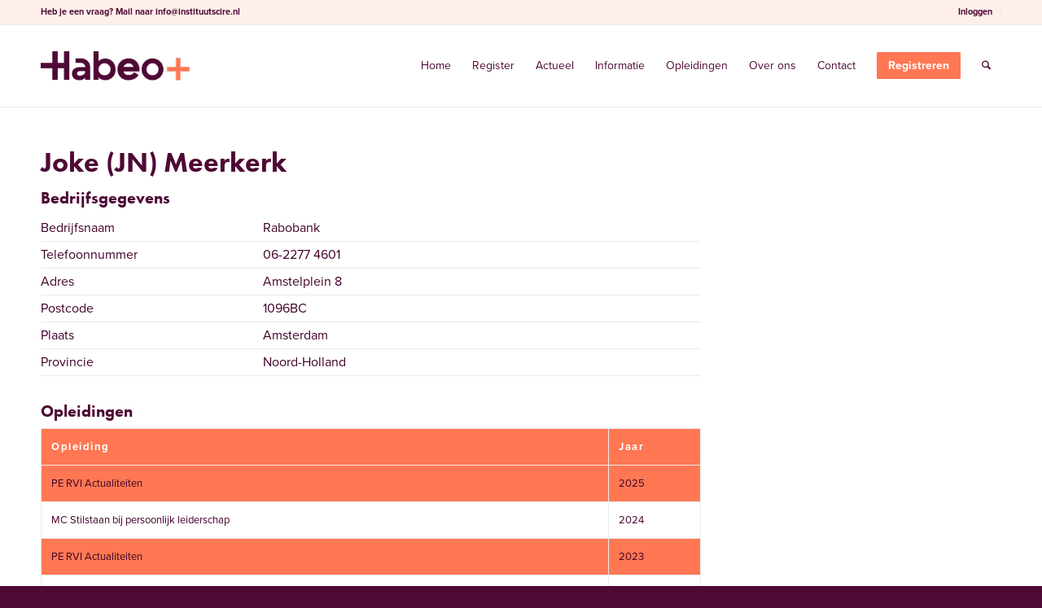

--- FILE ---
content_type: text/html; charset=UTF-8
request_url: https://rviregister.nl/register/joke_meerkerk/
body_size: 13143
content:
<!DOCTYPE html><html lang="nl-NL" class="html_stretched responsive av-preloader-disabled  html_header_top html_logo_left html_main_nav_header html_menu_right html_custom html_header_sticky html_header_shrinking html_header_topbar_active html_mobile_menu_phone html_header_searchicon html_content_align_center html_header_unstick_top_disabled html_header_stretch_disabled html_elegant-blog html_modern-blog html_av-overlay-side html_av-overlay-side-classic html_av-submenu-noclone av-cookies-no-cookie-consent av-no-preview av-default-lightbox html_text_menu_active av-mobile-menu-switch-default"><head><meta charset="UTF-8" /><meta name="robots" content="noindex, follow" /> <!-- mobile setting --><meta name="viewport" content="width=device-width, initial-scale=1"> <!-- Scripts/CSS and wp_head hook --><title>Joke Meerkerk &#8211; Welkom bij het RVI-register</title><meta name='robots' content='max-image-preview:large' /><style>img:is([sizes="auto" i], [sizes^="auto," i]) { contain-intrinsic-size: 3000px 1500px }</style><!-- Google Tag Manager for WordPress by gtm4wp.com --> <script data-cfasync="false" data-pagespeed-no-defer>var gtm4wp_datalayer_name = "dataLayer";
	var dataLayer = dataLayer || [];</script> <!-- End Google Tag Manager for WordPress by gtm4wp.com --><link rel='dns-prefetch' href='//use.fontawesome.com' /><link href='https://fonts.gstatic.com' crossorigin='anonymous' rel='preconnect' /><link href='https://ajax.googleapis.com' rel='preconnect' /><link href='https://fonts.googleapis.com' rel='preconnect' /><link rel="alternate" type="application/rss+xml" title="Welkom bij het RVI-register &raquo; feed" href="https://rviregister.nl/feed/" /><link rel="alternate" type="application/rss+xml" title="Welkom bij het RVI-register &raquo; reacties feed" href="https://rviregister.nl/comments/feed/" /><link rel="alternate" type="application/rss+xml" title="Welkom bij het RVI-register &raquo; berichten door Joke Meerkerk feed" href="https://rviregister.nl/register/joke_meerkerk/feed/" /><link rel='stylesheet' id='avia-grid-css' href='https://rviregister.nl/wp-content/cache/autoptimize/css/autoptimize_single_c923986f264dfaa53264fe9f68f83beb.css' type='text/css' media='all' /><link rel='stylesheet' id='avia-base-css' href='https://rviregister.nl/wp-content/cache/autoptimize/css/autoptimize_single_84324b063f3ddeedd64b466ef427dd66.css' type='text/css' media='all' /><link rel='stylesheet' id='avia-layout-css' href='https://rviregister.nl/wp-content/cache/autoptimize/css/autoptimize_single_9859090fb82c1952b0bfc1551fbed800.css' type='text/css' media='all' /><link rel='stylesheet' id='avia-module-slideshow-css' href='https://rviregister.nl/wp-content/cache/autoptimize/css/autoptimize_single_1550270bc4b280b733dc705d223f895e.css' type='text/css' media='all' /><link rel='stylesheet' id='avia-module-postslider-css' href='https://rviregister.nl/wp-content/cache/autoptimize/css/autoptimize_single_e2099bfcea47971bb4c7f9d3b9565a5d.css' type='text/css' media='all' /><link rel='stylesheet' id='avia-module-audioplayer-css' href='https://rviregister.nl/wp-content/cache/autoptimize/css/autoptimize_single_033acd0d6e0b5e2a913b66de50a96cbf.css' type='text/css' media='all' /><link rel='stylesheet' id='avia-module-blog-css' href='https://rviregister.nl/wp-content/cache/autoptimize/css/autoptimize_single_7728cf84642e4e7a6a35801ffd80fc86.css' type='text/css' media='all' /><link rel='stylesheet' id='avia-module-button-css' href='https://rviregister.nl/wp-content/cache/autoptimize/css/autoptimize_single_ed736577f2fded81dfdb97d9a18ed401.css' type='text/css' media='all' /><link rel='stylesheet' id='avia-module-buttonrow-css' href='https://rviregister.nl/wp-content/cache/autoptimize/css/autoptimize_single_4eed102095e23d4e6d345081846064b3.css' type='text/css' media='all' /><link rel='stylesheet' id='avia-module-button-fullwidth-css' href='https://rviregister.nl/wp-content/cache/autoptimize/css/autoptimize_single_79637ba10c42e031cf783e948f959f7f.css' type='text/css' media='all' /><link rel='stylesheet' id='avia-module-catalogue-css' href='https://rviregister.nl/wp-content/cache/autoptimize/css/autoptimize_single_76307b39f4976719167440011c0edfdb.css' type='text/css' media='all' /><link rel='stylesheet' id='avia-module-comments-css' href='https://rviregister.nl/wp-content/cache/autoptimize/css/autoptimize_single_5bbf3ee9aaed957bec384aa668f1c0b5.css' type='text/css' media='all' /><link rel='stylesheet' id='avia-module-contact-css' href='https://rviregister.nl/wp-content/cache/autoptimize/css/autoptimize_single_a9f40e3b207f53ed167783f87e6f7088.css' type='text/css' media='all' /><link rel='stylesheet' id='avia-module-slideshow-contentpartner-css' href='https://rviregister.nl/wp-content/cache/autoptimize/css/autoptimize_single_2cf3aea4cab15ad98dcfce859470c189.css' type='text/css' media='all' /><link rel='stylesheet' id='avia-module-countdown-css' href='https://rviregister.nl/wp-content/cache/autoptimize/css/autoptimize_single_0bf8d0ce5416dbc3c57339ab2953a790.css' type='text/css' media='all' /><link rel='stylesheet' id='avia-module-dynamic-field-css' href='https://rviregister.nl/wp-content/cache/autoptimize/css/autoptimize_single_5cddc258478e9794566587bed71d8f73.css' type='text/css' media='all' /><link rel='stylesheet' id='avia-module-gallery-css' href='https://rviregister.nl/wp-content/cache/autoptimize/css/autoptimize_single_ae86174880f35f672f188cb78e4dc5bb.css' type='text/css' media='all' /><link rel='stylesheet' id='avia-module-gallery-hor-css' href='https://rviregister.nl/wp-content/cache/autoptimize/css/autoptimize_single_eb9a19c1a418ccf21355fb6191f802fb.css' type='text/css' media='all' /><link rel='stylesheet' id='avia-module-maps-css' href='https://rviregister.nl/wp-content/cache/autoptimize/css/autoptimize_single_f75ffd0986745561f1623bba185a6f53.css' type='text/css' media='all' /><link rel='stylesheet' id='avia-module-gridrow-css' href='https://rviregister.nl/wp-content/cache/autoptimize/css/autoptimize_single_1e01017296f42c31721612d90e74ae7b.css' type='text/css' media='all' /><link rel='stylesheet' id='avia-module-heading-css' href='https://rviregister.nl/wp-content/cache/autoptimize/css/autoptimize_single_dd4f3732261a802523f21ad98528b87c.css' type='text/css' media='all' /><link rel='stylesheet' id='avia-module-rotator-css' href='https://rviregister.nl/wp-content/cache/autoptimize/css/autoptimize_single_9c84210f49b8385742de8d7d25424ac5.css' type='text/css' media='all' /><link rel='stylesheet' id='avia-module-hr-css' href='https://rviregister.nl/wp-content/cache/autoptimize/css/autoptimize_single_fb207c527718b44b4ddc0afa9569a47f.css' type='text/css' media='all' /><link rel='stylesheet' id='avia-module-icon-css' href='https://rviregister.nl/wp-content/cache/autoptimize/css/autoptimize_single_59d2f3dc7c9f3b987918f6432bf4d1b2.css' type='text/css' media='all' /><link rel='stylesheet' id='avia-module-icon-circles-css' href='https://rviregister.nl/wp-content/cache/autoptimize/css/autoptimize_single_2b02d01b811abe43c783e6698ea43c96.css' type='text/css' media='all' /><link rel='stylesheet' id='avia-module-iconbox-css' href='https://rviregister.nl/wp-content/cache/autoptimize/css/autoptimize_single_49c44748fa955b02a00310ee14501513.css' type='text/css' media='all' /><link rel='stylesheet' id='avia-module-icongrid-css' href='https://rviregister.nl/wp-content/cache/autoptimize/css/autoptimize_single_e5b250e30a037b12129c8119bcafc490.css' type='text/css' media='all' /><link rel='stylesheet' id='avia-module-iconlist-css' href='https://rviregister.nl/wp-content/cache/autoptimize/css/autoptimize_single_1f411f02e1e72dce05b46ee8e78585d3.css' type='text/css' media='all' /><link rel='stylesheet' id='avia-module-image-css' href='https://rviregister.nl/wp-content/cache/autoptimize/css/autoptimize_single_0f8067588d3b455c40342236d81fb7ca.css' type='text/css' media='all' /><link rel='stylesheet' id='avia-module-image-diff-css' href='https://rviregister.nl/wp-content/cache/autoptimize/css/autoptimize_single_5d234117a84514837763c9a8145d0a6b.css' type='text/css' media='all' /><link rel='stylesheet' id='avia-module-hotspot-css' href='https://rviregister.nl/wp-content/cache/autoptimize/css/autoptimize_single_d9cfe6c30ef8065a570d70490c925668.css' type='text/css' media='all' /><link rel='stylesheet' id='avia-module-sc-lottie-animation-css' href='https://rviregister.nl/wp-content/cache/autoptimize/css/autoptimize_single_96072d373b2a94f692956ef73d6c3e68.css' type='text/css' media='all' /><link rel='stylesheet' id='avia-module-magazine-css' href='https://rviregister.nl/wp-content/cache/autoptimize/css/autoptimize_single_7a6913eadbf168908286d6168d47bb1d.css' type='text/css' media='all' /><link rel='stylesheet' id='avia-module-masonry-css' href='https://rviregister.nl/wp-content/cache/autoptimize/css/autoptimize_single_1a204781902260bd76b3f17af1dd29f0.css' type='text/css' media='all' /><link rel='stylesheet' id='avia-siteloader-css' href='https://rviregister.nl/wp-content/cache/autoptimize/css/autoptimize_single_2d6a61ca28a90c05968f32670397d449.css' type='text/css' media='all' /><link rel='stylesheet' id='avia-module-menu-css' href='https://rviregister.nl/wp-content/cache/autoptimize/css/autoptimize_single_f6762ff7e7c8b5d0ee30dac21d001709.css' type='text/css' media='all' /><link rel='stylesheet' id='avia-module-notification-css' href='https://rviregister.nl/wp-content/cache/autoptimize/css/autoptimize_single_54927b2887cfc87cd2c6451d7042441d.css' type='text/css' media='all' /><link rel='stylesheet' id='avia-module-numbers-css' href='https://rviregister.nl/wp-content/cache/autoptimize/css/autoptimize_single_4ad4926491c373bf8ea53809016d6ced.css' type='text/css' media='all' /><link rel='stylesheet' id='avia-module-portfolio-css' href='https://rviregister.nl/wp-content/cache/autoptimize/css/autoptimize_single_05eb907a1c36012a0b88d36a54e40b9e.css' type='text/css' media='all' /><link rel='stylesheet' id='avia-module-post-metadata-css' href='https://rviregister.nl/wp-content/cache/autoptimize/css/autoptimize_single_b5928a524e34135d81d395d2830cdf16.css' type='text/css' media='all' /><link rel='stylesheet' id='avia-module-progress-bar-css' href='https://rviregister.nl/wp-content/cache/autoptimize/css/autoptimize_single_99cd9e96dc9c990a7f2471a8ee2247bc.css' type='text/css' media='all' /><link rel='stylesheet' id='avia-module-promobox-css' href='https://rviregister.nl/wp-content/cache/autoptimize/css/autoptimize_single_6f78594beea65e98252b422acb83234b.css' type='text/css' media='all' /><link rel='stylesheet' id='avia-sc-search-css' href='https://rviregister.nl/wp-content/cache/autoptimize/css/autoptimize_single_289bd335fec4af01991b03d9575cac8f.css' type='text/css' media='all' /><link rel='stylesheet' id='avia-module-slideshow-accordion-css' href='https://rviregister.nl/wp-content/cache/autoptimize/css/autoptimize_single_aa302ceb48c87b48ba96a9e5daee5a36.css' type='text/css' media='all' /><link rel='stylesheet' id='avia-module-slideshow-feature-image-css' href='https://rviregister.nl/wp-content/cache/autoptimize/css/autoptimize_single_e4dcc415ea1ba0135fe9d59c9d30dd40.css' type='text/css' media='all' /><link rel='stylesheet' id='avia-module-slideshow-fullsize-css' href='https://rviregister.nl/wp-content/cache/autoptimize/css/autoptimize_single_e86ae087305d22072d5680fda3603297.css' type='text/css' media='all' /><link rel='stylesheet' id='avia-module-slideshow-fullscreen-css' href='https://rviregister.nl/wp-content/cache/autoptimize/css/autoptimize_single_7b360c756bcb04ee36bf6fb26ee63879.css' type='text/css' media='all' /><link rel='stylesheet' id='avia-module-social-css' href='https://rviregister.nl/wp-content/cache/autoptimize/css/autoptimize_single_f3b377ca61f3bed8f753fc5d2cc7cb2a.css' type='text/css' media='all' /><link rel='stylesheet' id='avia-module-tabsection-css' href='https://rviregister.nl/wp-content/cache/autoptimize/css/autoptimize_single_f509c05dd4fe2dd1b15c6cb58759aad6.css' type='text/css' media='all' /><link rel='stylesheet' id='avia-module-table-css' href='https://rviregister.nl/wp-content/cache/autoptimize/css/autoptimize_single_f96b84036700e9e4d13a83c603fb9c2a.css' type='text/css' media='all' /><link rel='stylesheet' id='avia-module-tabs-css' href='https://rviregister.nl/wp-content/cache/autoptimize/css/autoptimize_single_325f8fe186bc1921a8eb85235049a55c.css' type='text/css' media='all' /><link rel='stylesheet' id='avia-module-team-css' href='https://rviregister.nl/wp-content/cache/autoptimize/css/autoptimize_single_24fca79a58daa3665d68b8ae7fa4f6c4.css' type='text/css' media='all' /><link rel='stylesheet' id='avia-module-testimonials-css' href='https://rviregister.nl/wp-content/cache/autoptimize/css/autoptimize_single_40cab32836652f1f59eb1544e038774a.css' type='text/css' media='all' /><link rel='stylesheet' id='avia-module-timeline-css' href='https://rviregister.nl/wp-content/cache/autoptimize/css/autoptimize_single_32e81f734004dae62a8e2302c750e3df.css' type='text/css' media='all' /><link rel='stylesheet' id='avia-module-toggles-css' href='https://rviregister.nl/wp-content/cache/autoptimize/css/autoptimize_single_60f474c88995d73274e9b03475058369.css' type='text/css' media='all' /><link rel='stylesheet' id='avia-module-video-css' href='https://rviregister.nl/wp-content/cache/autoptimize/css/autoptimize_single_4029f35be23eb9b06ae9d80d9281e374.css' type='text/css' media='all' /><link rel='stylesheet' id='wp-block-library-css' href='https://rviregister.nl/wp-includes/css/dist/block-library/style.min.css' type='text/css' media='all' /><link rel='stylesheet' id='enfold-custom-block-css-css' href='https://rviregister.nl/wp-content/cache/autoptimize/css/autoptimize_single_2d5f5adcaeff3a4b0acc2c88744a7f23.css' type='text/css' media='all' /><style id='global-styles-inline-css' type='text/css'>:root{--wp--preset--aspect-ratio--square: 1;--wp--preset--aspect-ratio--4-3: 4/3;--wp--preset--aspect-ratio--3-4: 3/4;--wp--preset--aspect-ratio--3-2: 3/2;--wp--preset--aspect-ratio--2-3: 2/3;--wp--preset--aspect-ratio--16-9: 16/9;--wp--preset--aspect-ratio--9-16: 9/16;--wp--preset--color--black: #000000;--wp--preset--color--cyan-bluish-gray: #abb8c3;--wp--preset--color--white: #ffffff;--wp--preset--color--pale-pink: #f78da7;--wp--preset--color--vivid-red: #cf2e2e;--wp--preset--color--luminous-vivid-orange: #ff6900;--wp--preset--color--luminous-vivid-amber: #fcb900;--wp--preset--color--light-green-cyan: #7bdcb5;--wp--preset--color--vivid-green-cyan: #00d084;--wp--preset--color--pale-cyan-blue: #8ed1fc;--wp--preset--color--vivid-cyan-blue: #0693e3;--wp--preset--color--vivid-purple: #9b51e0;--wp--preset--color--metallic-red: #b02b2c;--wp--preset--color--maximum-yellow-red: #edae44;--wp--preset--color--yellow-sun: #eeee22;--wp--preset--color--palm-leaf: #83a846;--wp--preset--color--aero: #7bb0e7;--wp--preset--color--old-lavender: #745f7e;--wp--preset--color--steel-teal: #5f8789;--wp--preset--color--raspberry-pink: #d65799;--wp--preset--color--medium-turquoise: #4ecac2;--wp--preset--gradient--vivid-cyan-blue-to-vivid-purple: linear-gradient(135deg,rgba(6,147,227,1) 0%,rgb(155,81,224) 100%);--wp--preset--gradient--light-green-cyan-to-vivid-green-cyan: linear-gradient(135deg,rgb(122,220,180) 0%,rgb(0,208,130) 100%);--wp--preset--gradient--luminous-vivid-amber-to-luminous-vivid-orange: linear-gradient(135deg,rgba(252,185,0,1) 0%,rgba(255,105,0,1) 100%);--wp--preset--gradient--luminous-vivid-orange-to-vivid-red: linear-gradient(135deg,rgba(255,105,0,1) 0%,rgb(207,46,46) 100%);--wp--preset--gradient--very-light-gray-to-cyan-bluish-gray: linear-gradient(135deg,rgb(238,238,238) 0%,rgb(169,184,195) 100%);--wp--preset--gradient--cool-to-warm-spectrum: linear-gradient(135deg,rgb(74,234,220) 0%,rgb(151,120,209) 20%,rgb(207,42,186) 40%,rgb(238,44,130) 60%,rgb(251,105,98) 80%,rgb(254,248,76) 100%);--wp--preset--gradient--blush-light-purple: linear-gradient(135deg,rgb(255,206,236) 0%,rgb(152,150,240) 100%);--wp--preset--gradient--blush-bordeaux: linear-gradient(135deg,rgb(254,205,165) 0%,rgb(254,45,45) 50%,rgb(107,0,62) 100%);--wp--preset--gradient--luminous-dusk: linear-gradient(135deg,rgb(255,203,112) 0%,rgb(199,81,192) 50%,rgb(65,88,208) 100%);--wp--preset--gradient--pale-ocean: linear-gradient(135deg,rgb(255,245,203) 0%,rgb(182,227,212) 50%,rgb(51,167,181) 100%);--wp--preset--gradient--electric-grass: linear-gradient(135deg,rgb(202,248,128) 0%,rgb(113,206,126) 100%);--wp--preset--gradient--midnight: linear-gradient(135deg,rgb(2,3,129) 0%,rgb(40,116,252) 100%);--wp--preset--font-size--small: 1rem;--wp--preset--font-size--medium: 1.125rem;--wp--preset--font-size--large: 1.75rem;--wp--preset--font-size--x-large: clamp(1.75rem, 3vw, 2.25rem);--wp--preset--spacing--20: 0.44rem;--wp--preset--spacing--30: 0.67rem;--wp--preset--spacing--40: 1rem;--wp--preset--spacing--50: 1.5rem;--wp--preset--spacing--60: 2.25rem;--wp--preset--spacing--70: 3.38rem;--wp--preset--spacing--80: 5.06rem;--wp--preset--shadow--natural: 6px 6px 9px rgba(0, 0, 0, 0.2);--wp--preset--shadow--deep: 12px 12px 50px rgba(0, 0, 0, 0.4);--wp--preset--shadow--sharp: 6px 6px 0px rgba(0, 0, 0, 0.2);--wp--preset--shadow--outlined: 6px 6px 0px -3px rgba(255, 255, 255, 1), 6px 6px rgba(0, 0, 0, 1);--wp--preset--shadow--crisp: 6px 6px 0px rgba(0, 0, 0, 1);}:root { --wp--style--global--content-size: 800px;--wp--style--global--wide-size: 1130px; }:where(body) { margin: 0; }.wp-site-blocks > .alignleft { float: left; margin-right: 2em; }.wp-site-blocks > .alignright { float: right; margin-left: 2em; }.wp-site-blocks > .aligncenter { justify-content: center; margin-left: auto; margin-right: auto; }:where(.is-layout-flex){gap: 0.5em;}:where(.is-layout-grid){gap: 0.5em;}.is-layout-flow > .alignleft{float: left;margin-inline-start: 0;margin-inline-end: 2em;}.is-layout-flow > .alignright{float: right;margin-inline-start: 2em;margin-inline-end: 0;}.is-layout-flow > .aligncenter{margin-left: auto !important;margin-right: auto !important;}.is-layout-constrained > .alignleft{float: left;margin-inline-start: 0;margin-inline-end: 2em;}.is-layout-constrained > .alignright{float: right;margin-inline-start: 2em;margin-inline-end: 0;}.is-layout-constrained > .aligncenter{margin-left: auto !important;margin-right: auto !important;}.is-layout-constrained > :where(:not(.alignleft):not(.alignright):not(.alignfull)){max-width: var(--wp--style--global--content-size);margin-left: auto !important;margin-right: auto !important;}.is-layout-constrained > .alignwide{max-width: var(--wp--style--global--wide-size);}body .is-layout-flex{display: flex;}.is-layout-flex{flex-wrap: wrap;align-items: center;}.is-layout-flex > :is(*, div){margin: 0;}body .is-layout-grid{display: grid;}.is-layout-grid > :is(*, div){margin: 0;}body{padding-top: 0px;padding-right: 0px;padding-bottom: 0px;padding-left: 0px;}a:where(:not(.wp-element-button)){text-decoration: underline;}:root :where(.wp-element-button, .wp-block-button__link){background-color: #32373c;border-width: 0;color: #fff;font-family: inherit;font-size: inherit;line-height: inherit;padding: calc(0.667em + 2px) calc(1.333em + 2px);text-decoration: none;}.has-black-color{color: var(--wp--preset--color--black) !important;}.has-cyan-bluish-gray-color{color: var(--wp--preset--color--cyan-bluish-gray) !important;}.has-white-color{color: var(--wp--preset--color--white) !important;}.has-pale-pink-color{color: var(--wp--preset--color--pale-pink) !important;}.has-vivid-red-color{color: var(--wp--preset--color--vivid-red) !important;}.has-luminous-vivid-orange-color{color: var(--wp--preset--color--luminous-vivid-orange) !important;}.has-luminous-vivid-amber-color{color: var(--wp--preset--color--luminous-vivid-amber) !important;}.has-light-green-cyan-color{color: var(--wp--preset--color--light-green-cyan) !important;}.has-vivid-green-cyan-color{color: var(--wp--preset--color--vivid-green-cyan) !important;}.has-pale-cyan-blue-color{color: var(--wp--preset--color--pale-cyan-blue) !important;}.has-vivid-cyan-blue-color{color: var(--wp--preset--color--vivid-cyan-blue) !important;}.has-vivid-purple-color{color: var(--wp--preset--color--vivid-purple) !important;}.has-metallic-red-color{color: var(--wp--preset--color--metallic-red) !important;}.has-maximum-yellow-red-color{color: var(--wp--preset--color--maximum-yellow-red) !important;}.has-yellow-sun-color{color: var(--wp--preset--color--yellow-sun) !important;}.has-palm-leaf-color{color: var(--wp--preset--color--palm-leaf) !important;}.has-aero-color{color: var(--wp--preset--color--aero) !important;}.has-old-lavender-color{color: var(--wp--preset--color--old-lavender) !important;}.has-steel-teal-color{color: var(--wp--preset--color--steel-teal) !important;}.has-raspberry-pink-color{color: var(--wp--preset--color--raspberry-pink) !important;}.has-medium-turquoise-color{color: var(--wp--preset--color--medium-turquoise) !important;}.has-black-background-color{background-color: var(--wp--preset--color--black) !important;}.has-cyan-bluish-gray-background-color{background-color: var(--wp--preset--color--cyan-bluish-gray) !important;}.has-white-background-color{background-color: var(--wp--preset--color--white) !important;}.has-pale-pink-background-color{background-color: var(--wp--preset--color--pale-pink) !important;}.has-vivid-red-background-color{background-color: var(--wp--preset--color--vivid-red) !important;}.has-luminous-vivid-orange-background-color{background-color: var(--wp--preset--color--luminous-vivid-orange) !important;}.has-luminous-vivid-amber-background-color{background-color: var(--wp--preset--color--luminous-vivid-amber) !important;}.has-light-green-cyan-background-color{background-color: var(--wp--preset--color--light-green-cyan) !important;}.has-vivid-green-cyan-background-color{background-color: var(--wp--preset--color--vivid-green-cyan) !important;}.has-pale-cyan-blue-background-color{background-color: var(--wp--preset--color--pale-cyan-blue) !important;}.has-vivid-cyan-blue-background-color{background-color: var(--wp--preset--color--vivid-cyan-blue) !important;}.has-vivid-purple-background-color{background-color: var(--wp--preset--color--vivid-purple) !important;}.has-metallic-red-background-color{background-color: var(--wp--preset--color--metallic-red) !important;}.has-maximum-yellow-red-background-color{background-color: var(--wp--preset--color--maximum-yellow-red) !important;}.has-yellow-sun-background-color{background-color: var(--wp--preset--color--yellow-sun) !important;}.has-palm-leaf-background-color{background-color: var(--wp--preset--color--palm-leaf) !important;}.has-aero-background-color{background-color: var(--wp--preset--color--aero) !important;}.has-old-lavender-background-color{background-color: var(--wp--preset--color--old-lavender) !important;}.has-steel-teal-background-color{background-color: var(--wp--preset--color--steel-teal) !important;}.has-raspberry-pink-background-color{background-color: var(--wp--preset--color--raspberry-pink) !important;}.has-medium-turquoise-background-color{background-color: var(--wp--preset--color--medium-turquoise) !important;}.has-black-border-color{border-color: var(--wp--preset--color--black) !important;}.has-cyan-bluish-gray-border-color{border-color: var(--wp--preset--color--cyan-bluish-gray) !important;}.has-white-border-color{border-color: var(--wp--preset--color--white) !important;}.has-pale-pink-border-color{border-color: var(--wp--preset--color--pale-pink) !important;}.has-vivid-red-border-color{border-color: var(--wp--preset--color--vivid-red) !important;}.has-luminous-vivid-orange-border-color{border-color: var(--wp--preset--color--luminous-vivid-orange) !important;}.has-luminous-vivid-amber-border-color{border-color: var(--wp--preset--color--luminous-vivid-amber) !important;}.has-light-green-cyan-border-color{border-color: var(--wp--preset--color--light-green-cyan) !important;}.has-vivid-green-cyan-border-color{border-color: var(--wp--preset--color--vivid-green-cyan) !important;}.has-pale-cyan-blue-border-color{border-color: var(--wp--preset--color--pale-cyan-blue) !important;}.has-vivid-cyan-blue-border-color{border-color: var(--wp--preset--color--vivid-cyan-blue) !important;}.has-vivid-purple-border-color{border-color: var(--wp--preset--color--vivid-purple) !important;}.has-metallic-red-border-color{border-color: var(--wp--preset--color--metallic-red) !important;}.has-maximum-yellow-red-border-color{border-color: var(--wp--preset--color--maximum-yellow-red) !important;}.has-yellow-sun-border-color{border-color: var(--wp--preset--color--yellow-sun) !important;}.has-palm-leaf-border-color{border-color: var(--wp--preset--color--palm-leaf) !important;}.has-aero-border-color{border-color: var(--wp--preset--color--aero) !important;}.has-old-lavender-border-color{border-color: var(--wp--preset--color--old-lavender) !important;}.has-steel-teal-border-color{border-color: var(--wp--preset--color--steel-teal) !important;}.has-raspberry-pink-border-color{border-color: var(--wp--preset--color--raspberry-pink) !important;}.has-medium-turquoise-border-color{border-color: var(--wp--preset--color--medium-turquoise) !important;}.has-vivid-cyan-blue-to-vivid-purple-gradient-background{background: var(--wp--preset--gradient--vivid-cyan-blue-to-vivid-purple) !important;}.has-light-green-cyan-to-vivid-green-cyan-gradient-background{background: var(--wp--preset--gradient--light-green-cyan-to-vivid-green-cyan) !important;}.has-luminous-vivid-amber-to-luminous-vivid-orange-gradient-background{background: var(--wp--preset--gradient--luminous-vivid-amber-to-luminous-vivid-orange) !important;}.has-luminous-vivid-orange-to-vivid-red-gradient-background{background: var(--wp--preset--gradient--luminous-vivid-orange-to-vivid-red) !important;}.has-very-light-gray-to-cyan-bluish-gray-gradient-background{background: var(--wp--preset--gradient--very-light-gray-to-cyan-bluish-gray) !important;}.has-cool-to-warm-spectrum-gradient-background{background: var(--wp--preset--gradient--cool-to-warm-spectrum) !important;}.has-blush-light-purple-gradient-background{background: var(--wp--preset--gradient--blush-light-purple) !important;}.has-blush-bordeaux-gradient-background{background: var(--wp--preset--gradient--blush-bordeaux) !important;}.has-luminous-dusk-gradient-background{background: var(--wp--preset--gradient--luminous-dusk) !important;}.has-pale-ocean-gradient-background{background: var(--wp--preset--gradient--pale-ocean) !important;}.has-electric-grass-gradient-background{background: var(--wp--preset--gradient--electric-grass) !important;}.has-midnight-gradient-background{background: var(--wp--preset--gradient--midnight) !important;}.has-small-font-size{font-size: var(--wp--preset--font-size--small) !important;}.has-medium-font-size{font-size: var(--wp--preset--font-size--medium) !important;}.has-large-font-size{font-size: var(--wp--preset--font-size--large) !important;}.has-x-large-font-size{font-size: var(--wp--preset--font-size--x-large) !important;}
:where(.wp-block-post-template.is-layout-flex){gap: 1.25em;}:where(.wp-block-post-template.is-layout-grid){gap: 1.25em;}
:where(.wp-block-columns.is-layout-flex){gap: 2em;}:where(.wp-block-columns.is-layout-grid){gap: 2em;}
:root :where(.wp-block-pullquote){font-size: 1.5em;line-height: 1.6;}</style><link rel='stylesheet' id='avia-scs-css' href='https://rviregister.nl/wp-content/cache/autoptimize/css/autoptimize_single_0b8524c2316eed758ac28814c99caaa8.css' type='text/css' media='all' /><link rel='stylesheet' id='avia-fold-unfold-css' href='https://rviregister.nl/wp-content/cache/autoptimize/css/autoptimize_single_8d5e91a519eb626b9afc723d155fc111.css' type='text/css' media='all' /><link rel='stylesheet' id='avia-popup-css-css' href='https://rviregister.nl/wp-content/themes/enfold/js/aviapopup/magnific-popup.min.css' type='text/css' media='screen' /><link rel='stylesheet' id='avia-lightbox-css' href='https://rviregister.nl/wp-content/cache/autoptimize/css/autoptimize_single_64f3681107a2810a452747210c7df21a.css' type='text/css' media='screen' /><link rel='stylesheet' id='avia-widget-css-css' href='https://rviregister.nl/wp-content/cache/autoptimize/css/autoptimize_single_f5c3cb513289b0349974df92b6a7bd7a.css' type='text/css' media='screen' /><link rel='stylesheet' id='avia-dynamic-css' href='https://rviregister.nl/wp-content/uploads/dynamic_avia/scire_thema.css' type='text/css' media='all' /><link rel='stylesheet' id='avia-custom-css' href='https://rviregister.nl/wp-content/themes/enfold/css/custom.css' type='text/css' media='all' /><link rel='stylesheet' id='avia-style-css' href='https://rviregister.nl/wp-content/cache/autoptimize/css/autoptimize_single_1300b74a4b4a4ed86bcbc141f4dfbcb6.css' type='text/css' media='all' /> <script type="text/javascript" src="https://rviregister.nl/wp-includes/js/jquery/jquery.min.js" id="jquery-core-js"></script> <script defer type="text/javascript" src="https://rviregister.nl/wp-includes/js/jquery/jquery-migrate.min.js" id="jquery-migrate-js"></script> <script defer type="text/javascript" src="https://use.fontawesome.com/b3ce255b05.js" id="jku-fontawesome-js"></script> <script defer type="text/javascript" src="https://rviregister.nl/wp-content/cache/autoptimize/js/autoptimize_single_f029233c990d3745eb57f2d25ff0d166.js" id="jku-plugins-js"></script> <script defer type="text/javascript" src="https://rviregister.nl/wp-content/cache/autoptimize/js/autoptimize_single_8b8fb05276dda174f5d981628c185935.js" id="jku-website-js"></script> <script defer type="text/javascript" src="https://rviregister.nl/wp-content/cache/autoptimize/js/autoptimize_single_48c98636806b89ba52f64992fd80bf07.js" id="jku-posts-script-js"></script> <script defer type="text/javascript" src="https://rviregister.nl/wp-content/cache/autoptimize/js/autoptimize_single_871d160e01f26892da9b167c259dd48a.js" id="avia-js-js"></script> <script defer type="text/javascript" src="https://rviregister.nl/wp-content/cache/autoptimize/js/autoptimize_single_e96846193549df893ebe4d182543230a.js" id="avia-compat-js"></script> <link rel="https://api.w.org/" href="https://rviregister.nl/wp-json/" /><link rel="alternate" title="JSON" type="application/json" href="https://rviregister.nl/wp-json/wp/v2/users/611" /><link rel="EditURI" type="application/rsd+xml" title="RSD" href="https://rviregister.nl/xmlrpc.php?rsd" /><meta name="generator" content="WordPress 6.8.3" /> <!-- Google Tag Manager for WordPress by gtm4wp.com --> <!-- GTM Container placement set to automatic --> <script data-cfasync="false" data-pagespeed-no-defer type="text/javascript">var dataLayer_content = {"pagePostType":false,"pagePostType2":"author-","pagePostAuthor":"Joke Meerkerk"};
	dataLayer.push( dataLayer_content );</script> <script data-cfasync="false" data-pagespeed-no-defer type="text/javascript">(function(w,d,s,l,i){w[l]=w[l]||[];w[l].push({'gtm.start':
new Date().getTime(),event:'gtm.js'});var f=d.getElementsByTagName(s)[0],
j=d.createElement(s),dl=l!='dataLayer'?'&l='+l:'';j.async=true;j.src=
'//www.googletagmanager.com/gtm.js?id='+i+dl;f.parentNode.insertBefore(j,f);
})(window,document,'script','dataLayer','GTM-M6QRPKG');</script> <!-- End Google Tag Manager for WordPress by gtm4wp.com --><link rel="icon" href="https://rviregister.nl/wp-content/uploads/2025/10/Habeo_favicon.png" type="image/png"> <!--[if lt IE 9]><script src="https://rviregister.nl/wp-content/themes/enfold/js/html5shiv.js"></script><![endif]--><link rel="profile" href="https://gmpg.org/xfn/11" /><link rel="alternate" type="application/rss+xml" title="Welkom bij het RVI-register RSS2 Feed" href="https://rviregister.nl/feed/" /><link rel="pingback" href="https://rviregister.nl/xmlrpc.php" /><style type='text/css' media='screen'>#top #header_main > .container, #top #header_main > .container .main_menu  .av-main-nav > li > a, #top #header_main #menu-item-shop .cart_dropdown_link{ height:100px; line-height: 100px; }
 .html_top_nav_header .av-logo-container{ height:100px;  }
 .html_header_top.html_header_sticky #top #wrap_all #main{ padding-top:130px; }</style><!-- BEGIN Adobe Fonts for WordPress --><link rel="stylesheet" href="https://use.typekit.net/nrd0rtd.css"><!-- END Adobe Fonts for WordPress --><style type="text/css">@font-face {font-family: 'entypo-fontello-enfold'; font-weight: normal; font-style: normal; font-display: auto;
		src: url('https://rviregister.nl/wp-content/themes/enfold/config-templatebuilder/avia-template-builder/assets/fonts/entypo-fontello-enfold/entypo-fontello-enfold.woff2') format('woff2'),
		url('https://rviregister.nl/wp-content/themes/enfold/config-templatebuilder/avia-template-builder/assets/fonts/entypo-fontello-enfold/entypo-fontello-enfold.woff') format('woff'),
		url('https://rviregister.nl/wp-content/themes/enfold/config-templatebuilder/avia-template-builder/assets/fonts/entypo-fontello-enfold/entypo-fontello-enfold.ttf') format('truetype'),
		url('https://rviregister.nl/wp-content/themes/enfold/config-templatebuilder/avia-template-builder/assets/fonts/entypo-fontello-enfold/entypo-fontello-enfold.svg#entypo-fontello-enfold') format('svg'),
		url('https://rviregister.nl/wp-content/themes/enfold/config-templatebuilder/avia-template-builder/assets/fonts/entypo-fontello-enfold/entypo-fontello-enfold.eot'),
		url('https://rviregister.nl/wp-content/themes/enfold/config-templatebuilder/avia-template-builder/assets/fonts/entypo-fontello-enfold/entypo-fontello-enfold.eot?#iefix') format('embedded-opentype');
		}

		#top .avia-font-entypo-fontello-enfold, body .avia-font-entypo-fontello-enfold, html body [data-av_iconfont='entypo-fontello-enfold']:before{ font-family: 'entypo-fontello-enfold'; }
		
		@font-face {font-family: 'entypo-fontello'; font-weight: normal; font-style: normal; font-display: auto;
		src: url('https://rviregister.nl/wp-content/themes/enfold/config-templatebuilder/avia-template-builder/assets/fonts/entypo-fontello/entypo-fontello.woff2') format('woff2'),
		url('https://rviregister.nl/wp-content/themes/enfold/config-templatebuilder/avia-template-builder/assets/fonts/entypo-fontello/entypo-fontello.woff') format('woff'),
		url('https://rviregister.nl/wp-content/themes/enfold/config-templatebuilder/avia-template-builder/assets/fonts/entypo-fontello/entypo-fontello.ttf') format('truetype'),
		url('https://rviregister.nl/wp-content/themes/enfold/config-templatebuilder/avia-template-builder/assets/fonts/entypo-fontello/entypo-fontello.svg#entypo-fontello') format('svg'),
		url('https://rviregister.nl/wp-content/themes/enfold/config-templatebuilder/avia-template-builder/assets/fonts/entypo-fontello/entypo-fontello.eot'),
		url('https://rviregister.nl/wp-content/themes/enfold/config-templatebuilder/avia-template-builder/assets/fonts/entypo-fontello/entypo-fontello.eot?#iefix') format('embedded-opentype');
		}

		#top .avia-font-entypo-fontello, body .avia-font-entypo-fontello, html body [data-av_iconfont='entypo-fontello']:before{ font-family: 'entypo-fontello'; }
		
		@font-face {font-family: 'fontello'; font-weight: normal; font-style: normal; font-display: auto;
		src: url('https://rviregister.nl/wp-content/uploads/avia_fonts/fontello/fontello.woff2') format('woff2'),
		url('https://rviregister.nl/wp-content/uploads/avia_fonts/fontello/fontello.woff') format('woff'),
		url('https://rviregister.nl/wp-content/uploads/avia_fonts/fontello/fontello.ttf') format('truetype'),
		url('https://rviregister.nl/wp-content/uploads/avia_fonts/fontello/fontello.svg#fontello') format('svg'),
		url('https://rviregister.nl/wp-content/uploads/avia_fonts/fontello/fontello.eot'),
		url('https://rviregister.nl/wp-content/uploads/avia_fonts/fontello/fontello.eot?#iefix') format('embedded-opentype');
		}

		#top .avia-font-fontello, body .avia-font-fontello, html body [data-av_iconfont='fontello']:before{ font-family: 'fontello'; }</style><!--
Debugging Info for Theme support:  Theme: Enfold
Version: 7.1.2
Installed: enfold
AviaFramework Version: 5.6
AviaBuilder Version: 6.0
aviaElementManager Version: 1.0.1
- - - - - - - - - - -
ChildTheme: Scire thema
ChildTheme Version: 1.0.2
ChildTheme Installed: enfold  - - - - - - - - - - -
ML:512-PU:125-PLA:15
WP:6.8.3
Compress: CSS:disabled - JS:disabled
Updates: enabled - token has changed and not verified
PLAu:13
--></head><body id="top" class="archive author author-joke_meerkerk author-611 wp-theme-enfold wp-child-theme-scire stretched no_sidebar_border rtl_columns av-curtain-numeric avia-responsive-images-support" itemscope="itemscope" itemtype="https://schema.org/WebPage" > <!-- GTM Container placement set to automatic --> <!-- Google Tag Manager (noscript) --> <noscript><iframe src="https://www.googletagmanager.com/ns.html?id=GTM-M6QRPKG" height="0" width="0" style="display:none;visibility:hidden" aria-hidden="true"></iframe></noscript> <!-- End Google Tag Manager (noscript) --><div id='wrap_all'><header id='header' class='all_colors header_color light_bg_color  av_header_top av_logo_left av_main_nav_header av_menu_right av_custom av_header_sticky av_header_shrinking av_header_stretch_disabled av_mobile_menu_phone av_header_searchicon av_header_unstick_top_disabled av_bottom_nav_disabled  av_header_border_disabled'  data-av_shrink_factor='50' role="banner" itemscope="itemscope" itemtype="https://schema.org/WPHeader" ><div id='header_meta' class='container_wrap container_wrap_meta  av_secondary_right av_extra_header_active av_phone_active_left'><div class='container'><nav class='sub_menu'  role="navigation" itemscope="itemscope" itemtype="https://schema.org/SiteNavigationElement" ><ul role="menu" class="menu" id="avia2-menu"><li role="menuitem" id="menu-item-1059" class="login menu-item menu-item-type-post_type menu-item-object-page menu-item-1059"><a href="https://rviregister.nl/inloggen/">Inloggen</a></li><li role="menuitem" id="menu-item-1060" class="logout menu-item menu-item-type-post_type menu-item-object-page menu-item-1060"><a href="https://rviregister.nl/uitloggen/">Uitloggen</a></li></ul></nav><div class='phone-info with_nav'><div><strong>Heb je een vraag?</strong> Mail naar <a href="mailto:info@instituutscire.nl" target="_blank">info@instituutscire.nl</a></div></div></div></div><div  id='header_main' class='container_wrap container_wrap_logo'><div class='container av-logo-container'><div class='inner-container'><span class='logo avia-standard-logo'><a href='https://rviregister.nl/' class='' aria-label='Welkom bij het RVI-register' ><noscript><img src="https://rviregister.nl/wp-content/uploads/2025/10/Habeo_logo_lightBackground-300x59.png" height="100" width="300" alt='Welkom bij het RVI-register' title='' /></noscript><img class="lazyload" src='data:image/svg+xml,%3Csvg%20xmlns=%22http://www.w3.org/2000/svg%22%20viewBox=%220%200%20300%20100%22%3E%3C/svg%3E' data-src="https://rviregister.nl/wp-content/uploads/2025/10/Habeo_logo_lightBackground-300x59.png" height="100" width="300" alt='Welkom bij het RVI-register' title='' /></a></span><nav class='main_menu' data-selectname='Selecteer een pagina'  role="navigation" itemscope="itemscope" itemtype="https://schema.org/SiteNavigationElement" ><div class="avia-menu av-main-nav-wrap"><ul role="menu" class="menu av-main-nav" id="avia-menu"><li role="menuitem" id="menu-item-1674" class="menu-item menu-item-type-post_type menu-item-object-page menu-item-home menu-item-top-level menu-item-top-level-1"><a href="https://rviregister.nl/" itemprop="url" tabindex="0"><span class="avia-bullet"></span><span class="avia-menu-text">Home</span><span class="avia-menu-fx"><span class="avia-arrow-wrap"><span class="avia-arrow"></span></span></span></a></li><li role="menuitem" id="menu-item-1040" class="menu-item menu-item-type-post_type menu-item-object-page menu-item-top-level menu-item-top-level-2"><a href="https://rviregister.nl/register/" itemprop="url" tabindex="0"><span class="avia-bullet"></span><span class="avia-menu-text">Register</span><span class="avia-menu-fx"><span class="avia-arrow-wrap"><span class="avia-arrow"></span></span></span></a></li><li role="menuitem" id="menu-item-1041" class="menu-item menu-item-type-post_type menu-item-object-page menu-item-top-level menu-item-top-level-3"><a href="https://rviregister.nl/actueel/" itemprop="url" tabindex="0"><span class="avia-bullet"></span><span class="avia-menu-text">Actueel</span><span class="avia-menu-fx"><span class="avia-arrow-wrap"><span class="avia-arrow"></span></span></span></a></li><li role="menuitem" id="menu-item-1042" class="menu-item menu-item-type-post_type menu-item-object-page menu-item-has-children menu-item-top-level menu-item-top-level-4"><a href="https://rviregister.nl/informatie/" itemprop="url" tabindex="0"><span class="avia-bullet"></span><span class="avia-menu-text">Informatie</span><span class="avia-menu-fx"><span class="avia-arrow-wrap"><span class="avia-arrow"></span></span></span></a><ul class="sub-menu"><li role="menuitem" id="menu-item-1683" class="menu-item menu-item-type-post_type menu-item-object-page"><a href="https://rviregister.nl/informatie/" itemprop="url" tabindex="0"><span class="avia-bullet"></span><span class="avia-menu-text">Wat is RVI?</span></a></li><li role="menuitem" id="menu-item-1044" class="menu-item menu-item-type-post_type menu-item-object-page"><a href="https://rviregister.nl/faq/" itemprop="url" tabindex="0"><span class="avia-bullet"></span><span class="avia-menu-text">FAQ</span></a></li><li role="menuitem" id="menu-item-1046" class="menu-item menu-item-type-post_type menu-item-object-page"><a href="https://rviregister.nl/links/" itemprop="url" tabindex="0"><span class="avia-bullet"></span><span class="avia-menu-text">Links</span></a></li></ul></li><li role="menuitem" id="menu-item-1047" class="menu-item menu-item-type-post_type menu-item-object-page menu-item-top-level menu-item-top-level-5"><a href="https://rviregister.nl/opleidingen/" itemprop="url" tabindex="0"><span class="avia-bullet"></span><span class="avia-menu-text">Opleidingen</span><span class="avia-menu-fx"><span class="avia-arrow-wrap"><span class="avia-arrow"></span></span></span></a></li><li role="menuitem" id="menu-item-1048" class="menu-item menu-item-type-post_type menu-item-object-page menu-item-top-level menu-item-top-level-6"><a href="https://rviregister.nl/over-ons/" itemprop="url" tabindex="0"><span class="avia-bullet"></span><span class="avia-menu-text">Over ons</span><span class="avia-menu-fx"><span class="avia-arrow-wrap"><span class="avia-arrow"></span></span></span></a></li><li role="menuitem" id="menu-item-1049" class="menu-item menu-item-type-post_type menu-item-object-page menu-item-top-level menu-item-top-level-7"><a href="https://rviregister.nl/contact/" itemprop="url" tabindex="0"><span class="avia-bullet"></span><span class="avia-menu-text">Contact</span><span class="avia-menu-fx"><span class="avia-arrow-wrap"><span class="avia-arrow"></span></span></span></a></li><li role="menuitem" id="menu-item-1050" class="login menu-item menu-item-type-post_type menu-item-object-page av-menu-button av-menu-button-colored menu-item-top-level menu-item-top-level-8"><a href="https://rviregister.nl/registreren/" itemprop="url" tabindex="0"><span class="avia-bullet"></span><span class="avia-menu-text">Registreren</span><span class="avia-menu-fx"><span class="avia-arrow-wrap"><span class="avia-arrow"></span></span></span></a></li><li id="menu-item-search" class="noMobile menu-item menu-item-search-dropdown menu-item-avia-special" role="menuitem"><a class="avia-svg-icon avia-font-svg_entypo-fontello" aria-label="Zoek" href="?s=" rel="nofollow" title="Klik om het zoekinvoerveld te openen" data-avia-search-tooltip="
&lt;search&gt;
 &lt;form role=&quot;search&quot; action=&quot;https://rviregister.nl/&quot; id=&quot;searchform&quot; method=&quot;get&quot; class=&quot;&quot;&gt;
 &lt;div&gt;
&lt;span class='av_searchform_search avia-svg-icon avia-font-svg_entypo-fontello' data-av_svg_icon='search' data-av_iconset='svg_entypo-fontello'&gt;&lt;svg version=&quot;1.1&quot; xmlns=&quot;http://www.w3.org/2000/svg&quot; width=&quot;25&quot; height=&quot;32&quot; viewBox=&quot;0 0 25 32&quot; preserveAspectRatio=&quot;xMidYMid meet&quot; aria-labelledby='av-svg-title-1' aria-describedby='av-svg-desc-1' role=&quot;graphics-symbol&quot; aria-hidden=&quot;true&quot;&gt;
&lt;title id='av-svg-title-1'&gt;Search&lt;/title&gt;
&lt;desc id='av-svg-desc-1'&gt;Search&lt;/desc&gt;
&lt;path d=&quot;M24.704 24.704q0.96 1.088 0.192 1.984l-1.472 1.472q-1.152 1.024-2.176 0l-6.080-6.080q-2.368 1.344-4.992 1.344-4.096 0-7.136-3.040t-3.040-7.136 2.88-7.008 6.976-2.912 7.168 3.040 3.072 7.136q0 2.816-1.472 5.184zM3.008 13.248q0 2.816 2.176 4.992t4.992 2.176 4.832-2.016 2.016-4.896q0-2.816-2.176-4.96t-4.992-2.144-4.832 2.016-2.016 4.832z&quot;&gt;&lt;/path&gt;
&lt;/svg&gt;&lt;/span&gt;			&lt;input type=&quot;submit&quot; value=&quot;&quot; id=&quot;searchsubmit&quot; class=&quot;button&quot; title=&quot;Voer ten minste 3 tekens in om zoekresultaten in een vervolgkeuzelijst weer te geven of klik om naar de pagina met zoekresultaten te gaan om alle resultaten weer te geven&quot; /&gt;
 &lt;input type=&quot;search&quot; id=&quot;s&quot; name=&quot;s&quot; value=&quot;&quot; aria-label='Zoek' placeholder='Zoek' required /&gt;
 &lt;/div&gt;
 &lt;/form&gt;
&lt;/search&gt;
" data-av_svg_icon='search' data-av_iconset='svg_entypo-fontello'><svg version="1.1" xmlns="http://www.w3.org/2000/svg" width="25" height="32" viewBox="0 0 25 32" preserveAspectRatio="xMidYMid meet" aria-labelledby='av-svg-title-2' aria-describedby='av-svg-desc-2' role="graphics-symbol" aria-hidden="true"><title id='av-svg-title-2'>Klik om het zoekinvoerveld te openen</title> <desc id='av-svg-desc-2'>Klik om het zoekinvoerveld te openen</desc> <path d="M24.704 24.704q0.96 1.088 0.192 1.984l-1.472 1.472q-1.152 1.024-2.176 0l-6.080-6.080q-2.368 1.344-4.992 1.344-4.096 0-7.136-3.040t-3.040-7.136 2.88-7.008 6.976-2.912 7.168 3.040 3.072 7.136q0 2.816-1.472 5.184zM3.008 13.248q0 2.816 2.176 4.992t4.992 2.176 4.832-2.016 2.016-4.896q0-2.816-2.176-4.96t-4.992-2.144-4.832 2.016-2.016 4.832z"></path> </svg><span class="avia_hidden_link_text">Zoek</span></a></li><li class="av-burger-menu-main menu-item-avia-special " role="menuitem"> <a href="#" aria-label="Menu" aria-hidden="false"> <span class="av-hamburger av-hamburger--spin av-js-hamburger"> <span class="av-hamburger-box"> <span class="av-hamburger-inner"></span> <strong>Menu</strong> </span> </span> <span class="avia_hidden_link_text">Menu</span> </a></li></ul></div></nav></div></div> <!-- end container_wrap--></div><div class="header_bg"></div> <!-- end header --></header><div id='main' class='all_colors' data-scroll-offset='100'><div class='container_wrap container_wrap_first main_color sidebar_right'><div class='container template-blog template-author '><main class='content av-content-small alpha units'  role="main" itemprop="mainContentOfPage" itemscope="itemscope" itemtype="https://schema.org/Blog" ><div class='page-heading-container clearfix'><section class="author-box" itemtype="https://schema.org/Person"><div class="author-description"><h1 class="author-title"> Joke (JN) Meerkerk</h1><div class="author-section"><h2 class="author-subtitle">Bedrijfsgegevens</h2><dl class="author-info bedrijfsgegevens clearfix"><dt class="border-bottom"> Bedrijfsnaam</dt><dd class="border-bottom"> Rabobank</dd><dt class="border-bottom"> Telefoonnummer</dt><dd class="border-bottom"> 06-2277 4601</dd><dt class="border-bottom"> Adres</dt><dd class="border-bottom"> Amstelplein 8</dd><dt class="border-bottom"> Postcode</dt><dd class="border-bottom"> 1096BC</dd><dt class="border-bottom"> Plaats</dt><dd class="border-bottom"> Amsterdam</dd><dt class="border-bottom"> Provincie</dt><dd class="border-bottom"> Noord-Holland</dd></dl><h2 class="author-subtitle">Opleidingen</h2><table class="opleidingen"><thead><tr><th scope="col"> Opleiding</th><th scope="col"> Jaar</th> <!--<th scope="col"> Behaald</th> --></tr></thead><tbody><tr><td> PE RVI Actualiteiten</td><td> 2025</td> <!--<td></td> --></tr><tr><td> MC Stilstaan bij persoonlijk leiderschap</td><td> 2024</td> <!--<td></td> --></tr><tr><td> PE RVI Actualiteiten</td><td> 2023</td> <!--<td></td> --></tr><tr><td> PE RVI Actualiteiten</td><td> 2022</td> <!--<td></td> --></tr><tr><td> PE Casemanagement</td><td> 2021</td> <!--<td></td> --></tr><tr><td> Register Adviseur Verzuim- en Inkomensmanagement (RVI)</td><td> 2020</td> <!--<td></td> --></tr></tbody></table></div></div></section></div> <!--end content--></main><aside class="sidebar sidebar_right smartphones_sidebar_active alpha units" role="complementary" itemtype ="https://schema.org/WPSideBar"><div class="inner_sidebar extralight-border"><section class="widget widget_linkedin"><div class="sociallinks"> <!--<a class="email" href="mailto:"> <span class="fa-stack fa-lg"> <i class="fa fa-circle fa-stack-2x"></i> <i class="fa fa-envelope fa-stack-1x fa-inverse"></i> </span> </a>--></div></section></div></aside></div><!--end container--></div><!-- close default .container_wrap element --><div class='container_wrap footer_color' id='footer'><div class='container'><div class='flex_column av_one_fourth  first el_before_av_one_fourth'><section id="text-1" class="widget clearfix widget_text"><h3 class="widgettitle">Adres Habeo+</h3><div class="textwidget"><p>Claudius Prinsenlaan 140<br /> 4818 CP Breda</p><p>Tel: 076 – 525 88 72<br /> E-mail: <a href="mailto:info@instituutscire.nl">info@instituutscire.nl</a></p></div> <span class="seperator extralight-border"></span></section></div><div class='flex_column av_one_fourth  el_after_av_one_fourth el_before_av_one_fourth '><section id="nav_menu-1" class="widget clearfix widget_nav_menu"><h3 class="widgettitle">Registers</h3><div class="menu-registers-container"><ul id="menu-registers" class="menu"><li id="menu-item-1057" class="menu-item menu-item-type-post_type menu-item-object-page menu-item-1057"><a href="https://rviregister.nl/registreren/">Online registreren</a></li><li id="menu-item-1058" class="menu-item menu-item-type-post_type menu-item-object-page menu-item-1058"><a href="https://rviregister.nl/register/">Zoek Registerleden</a></li></ul></div><span class="seperator extralight-border"></span></section></div><div class='flex_column av_one_fourth  el_after_av_one_fourth el_before_av_one_fourth '><section id="nav_menu-2" class="widget clearfix widget_nav_menu"><h3 class="widgettitle">Opleidingen</h3><div class="menu-opleidingen-container"><ul id="menu-opleidingen" class="menu"><li id="menu-item-1649" class="menu-item menu-item-type-custom menu-item-object-custom menu-item-1649"><a href="https://rviregister.nl/portfolio-item/registeradviseur-verzuim-en-inkomensmanagament-rvi/">Register Adviseur Verzuim en Inkomensmanagement (RVI)</a></li><li id="menu-item-3354" class="menu-item menu-item-type-post_type menu-item-object-portfolio menu-item-3354"><a href="https://rviregister.nl/opleiding-pag/risicomanagement-op-arbeid/">Registeradviseur Verzuim- en Inkomensmanagement (RVI) voor binnendienstmedewerkers</a></li><li id="menu-item-3355" class="menu-item menu-item-type-post_type menu-item-object-portfolio menu-item-3355"><a href="https://rviregister.nl/opleiding-pag/bedrijfskundige-leergang-voor-verzuim-en-inkomensspecialisten-basis/">Registeradviseur Verzuim- en Inkomenssmanagement Consultant</a></li></ul></div><span class="seperator extralight-border"></span></section></div><div class='flex_column av_one_fourth  el_after_av_one_fourth el_before_av_one_fourth '><section id="nav_menu-3" class="widget clearfix widget_nav_menu"><h3 class="widgettitle">Over ons</h3><div class="menu-over-ons-container"><ul id="menu-over-ons" class="menu"><li id="menu-item-1056" class="menu-item menu-item-type-post_type menu-item-object-page menu-item-1056"><a href="https://rviregister.nl/informatie/">Informatie</a></li><li id="menu-item-1055" class="menu-item menu-item-type-post_type menu-item-object-page menu-item-1055"><a href="https://rviregister.nl/contact/">Contact</a></li></ul></div><span class="seperator extralight-border"></span></section></div></div> <!-- ####### END FOOTER CONTAINER ####### --></div><footer class='container_wrap socket_color' id='socket'  role="contentinfo" itemscope="itemscope" itemtype="https://schema.org/WPFooter" aria-label="Auteursrecht en bedrijfsinformatie" ><div class='container'> <span class='copyright'>© Copyright - Instituut Scire - gerealiseerd door <a href="https://www.rmic.nl/" target="_blank">rmic / onweerstaanbare marketing</a> </span><nav class='sub_menu_socket'  role="navigation" itemscope="itemscope" itemtype="https://schema.org/SiteNavigationElement" ><div class="avia3-menu"><ul role="menu" class="menu" id="avia3-menu"><li role="menuitem" id="menu-item-1051" class="menu-item menu-item-type-custom menu-item-object-custom menu-item-top-level menu-item-top-level-1"><a href="https://rmic-demo.nl/wordpress/ebregister/" itemprop="url" tabindex="0"><span class="avia-bullet"></span><span class="avia-menu-text">Home</span><span class="avia-menu-fx"><span class="avia-arrow-wrap"><span class="avia-arrow"></span></span></span></a></li><li role="menuitem" id="menu-item-1054" class="menu-item menu-item-type-post_type menu-item-object-page menu-item-top-level menu-item-top-level-2"><a href="https://rviregister.nl/privacybeleid/" itemprop="url" tabindex="0"><span class="avia-bullet"></span><span class="avia-menu-text">Privacybeleid</span><span class="avia-menu-fx"><span class="avia-arrow-wrap"><span class="avia-arrow"></span></span></span></a></li><li role="menuitem" id="menu-item-1053" class="menu-item menu-item-type-post_type menu-item-object-page menu-item-top-level menu-item-top-level-3"><a href="https://rviregister.nl/cookie-beleid/" itemprop="url" tabindex="0"><span class="avia-bullet"></span><span class="avia-menu-text">Cookie beleid</span><span class="avia-menu-fx"><span class="avia-arrow-wrap"><span class="avia-arrow"></span></span></span></a></li><li role="menuitem" id="menu-item-1052" class="menu-item menu-item-type-post_type menu-item-object-page menu-item-top-level menu-item-top-level-4"><a href="https://rviregister.nl/algemene-voorwaarden/" itemprop="url" tabindex="0"><span class="avia-bullet"></span><span class="avia-menu-text">Algemene voorwaarden</span><span class="avia-menu-fx"><span class="avia-arrow-wrap"><span class="avia-arrow"></span></span></span></a></li></ul></div></nav></div> <!-- ####### END SOCKET CONTAINER ####### --></footer> <!-- end main --></div> <!-- end wrap_all --></div> <a href='#top' title='Scroll naar bovenzijde' id='scroll-top-link' class='avia-svg-icon avia-font-svg_entypo-fontello' data-av_svg_icon='up-open' data-av_iconset='svg_entypo-fontello' tabindex='-1' aria-hidden='true'> <svg version="1.1" xmlns="http://www.w3.org/2000/svg" width="19" height="32" viewBox="0 0 19 32" preserveAspectRatio="xMidYMid meet" aria-labelledby='av-svg-title-3' aria-describedby='av-svg-desc-3' role="graphics-symbol" aria-hidden="true"><title id='av-svg-title-3'>Scroll naar bovenzijde</title> <desc id='av-svg-desc-3'>Scroll naar bovenzijde</desc> <path d="M18.048 18.24q0.512 0.512 0.512 1.312t-0.512 1.312q-1.216 1.216-2.496 0l-6.272-6.016-6.272 6.016q-1.28 1.216-2.496 0-0.512-0.512-0.512-1.312t0.512-1.312l7.488-7.168q0.512-0.512 1.28-0.512t1.28 0.512z"></path> </svg> <span class="avia_hidden_link_text">Scroll naar bovenzijde</span> </a><div id="fb-root"></div> <script type="speculationrules">{"prefetch":[{"source":"document","where":{"and":[{"href_matches":"\/*"},{"not":{"href_matches":["\/wp-*.php","\/wp-admin\/*","\/wp-content\/uploads\/*","\/wp-content\/*","\/wp-content\/plugins\/*","\/wp-content\/themes\/scire\/*","\/wp-content\/themes\/enfold\/*","\/*\\?(.+)"]}},{"not":{"selector_matches":"a[rel~=\"nofollow\"]"}},{"not":{"selector_matches":".no-prefetch, .no-prefetch a"}}]},"eagerness":"conservative"}]}</script> <script defer src="[data-uri]"></script> <noscript><style>.lazyload{display:none;}</style></noscript><script data-noptimize="1">window.lazySizesConfig=window.lazySizesConfig||{};window.lazySizesConfig.loadMode=1;</script><script defer data-noptimize="1" src='https://rviregister.nl/wp-content/plugins/autoptimize/classes/external/js/lazysizes.min.js'></script><script defer type="text/javascript" src="https://rviregister.nl/wp-content/themes/enfold/js/waypoints/waypoints.min.js" id="avia-waypoints-js"></script> <script defer type="text/javascript" src="https://rviregister.nl/wp-content/cache/autoptimize/js/autoptimize_single_c5024e8453af83a248e494ec83474042.js" id="avia-default-js"></script> <script defer type="text/javascript" src="https://rviregister.nl/wp-content/cache/autoptimize/js/autoptimize_single_c5a1298660a2648224880257f883747d.js" id="avia-shortcodes-js"></script> <script defer type="text/javascript" src="https://rviregister.nl/wp-content/cache/autoptimize/js/autoptimize_single_c727f3302387f8bafa059096aba070de.js" id="avia-module-slideshow-js"></script> <script defer type="text/javascript" src="https://rviregister.nl/wp-content/cache/autoptimize/js/autoptimize_single_434b1bb7b6e1b9b810307c2ad7b59b1c.js" id="avia-module-audioplayer-js"></script> <script defer type="text/javascript" src="https://rviregister.nl/wp-content/themes/enfold/config-templatebuilder/avia-shortcodes/chart/chart-js.min.js" id="avia-module-chart-js-js"></script> <script defer type="text/javascript" src="https://rviregister.nl/wp-content/cache/autoptimize/js/autoptimize_single_3062c257eb73ef53b0e0702ac2bde1ce.js" id="avia-module-chart-js"></script> <script defer type="text/javascript" src="https://rviregister.nl/wp-content/cache/autoptimize/js/autoptimize_single_e4baba933fcea4a255b4feb9ea1fa5b3.js" id="avia-module-contact-js"></script> <script defer type="text/javascript" src="https://rviregister.nl/wp-content/cache/autoptimize/js/autoptimize_single_b5fccddac02c11c20b0d3d4bed89580f.js" id="avia-module-countdown-js"></script> <script defer type="text/javascript" src="https://rviregister.nl/wp-content/cache/autoptimize/js/autoptimize_single_397a3b46d54529c7c33525994a3328d3.js" id="avia-module-gallery-js"></script> <script defer type="text/javascript" src="https://rviregister.nl/wp-content/cache/autoptimize/js/autoptimize_single_c152082f269963628ed1b93ef869c3ef.js" id="avia-module-gallery-hor-js"></script> <script defer type="text/javascript" src="https://rviregister.nl/wp-content/cache/autoptimize/js/autoptimize_single_a3c39d69462258d54a03b564343f35a1.js" id="avia-module-rotator-js"></script> <script defer type="text/javascript" src="https://rviregister.nl/wp-content/cache/autoptimize/js/autoptimize_single_5b74fb20ae508ef9f358752cfbe659e4.js" id="avia-module-icon-circles-js"></script> <script defer type="text/javascript" src="https://rviregister.nl/wp-content/cache/autoptimize/js/autoptimize_single_e9ec6d0c4a0fa4debc6e266b981a61e2.js" id="avia-module-icongrid-js"></script> <script defer type="text/javascript" src="https://rviregister.nl/wp-content/cache/autoptimize/js/autoptimize_single_52d523a696fa250f3472a55082c28961.js" id="avia-module-iconlist-js"></script> <script defer type="text/javascript" src="https://rviregister.nl/wp-includes/js/underscore.min.js" id="underscore-js"></script> <script defer type="text/javascript" src="https://rviregister.nl/wp-content/cache/autoptimize/js/autoptimize_single_7887c8a4bfa6928e8810ba8184838c23.js" id="avia-module-image-diff-js"></script> <script defer type="text/javascript" src="https://rviregister.nl/wp-content/cache/autoptimize/js/autoptimize_single_a2e064fe689ccc4880a38eafeec5b1c1.js" id="avia-module-hotspot-js"></script> <script defer type="text/javascript" src="https://rviregister.nl/wp-content/cache/autoptimize/js/autoptimize_single_333340be8821684c631ea48302be813c.js" id="avia-module-sc-lottie-animation-js"></script> <script defer type="text/javascript" src="https://rviregister.nl/wp-content/cache/autoptimize/js/autoptimize_single_96f03a2224a9303741d560667fc1f94d.js" id="avia-module-magazine-js"></script> <script defer type="text/javascript" src="https://rviregister.nl/wp-content/themes/enfold/config-templatebuilder/avia-shortcodes/portfolio/isotope.min.js" id="avia-module-isotope-js"></script> <script defer type="text/javascript" src="https://rviregister.nl/wp-content/cache/autoptimize/js/autoptimize_single_939367341a56de70ad8749e970bc8306.js" id="avia-module-masonry-js"></script> <script defer type="text/javascript" src="https://rviregister.nl/wp-content/cache/autoptimize/js/autoptimize_single_a9c3bfcc9fe7cecc0e609d3ebcb8eff6.js" id="avia-module-menu-js"></script> <script defer type="text/javascript" src="https://rviregister.nl/wp-content/cache/autoptimize/js/autoptimize_single_b9fe2601823543cf34c2030b6e909011.js" id="avia-module-notification-js"></script> <script defer type="text/javascript" src="https://rviregister.nl/wp-content/cache/autoptimize/js/autoptimize_single_4dc1c0907e094e052360da41a6bb9405.js" id="avia-module-numbers-js"></script> <script defer type="text/javascript" src="https://rviregister.nl/wp-content/cache/autoptimize/js/autoptimize_single_4a88370708396cff89f48cda233bcb67.js" id="avia-module-portfolio-js"></script> <script defer type="text/javascript" src="https://rviregister.nl/wp-content/cache/autoptimize/js/autoptimize_single_05305f03f7d8c0df5d9cc944bfcd16f0.js" id="avia-module-progress-bar-js"></script> <script defer type="text/javascript" src="https://rviregister.nl/wp-content/cache/autoptimize/js/autoptimize_single_f48ca017d5fc8c377dee4e85451cffa0.js" id="avia-module-slideshow-video-js"></script> <script defer type="text/javascript" src="https://rviregister.nl/wp-content/cache/autoptimize/js/autoptimize_single_1c074a4eb4cbb4579a908ff31267d26e.js" id="avia-module-slideshow-accordion-js"></script> <script defer type="text/javascript" src="https://rviregister.nl/wp-content/cache/autoptimize/js/autoptimize_single_7ee4d38d5388345bcc9732918bf153bc.js" id="avia-module-slideshow-fullscreen-js"></script> <script defer type="text/javascript" src="https://rviregister.nl/wp-content/cache/autoptimize/js/autoptimize_single_9399f79461230988dd5a81d68babddb7.js" id="avia-module-tabsection-js"></script> <script defer type="text/javascript" src="https://rviregister.nl/wp-content/cache/autoptimize/js/autoptimize_single_04402d4c0ef416ece2d2caadc897e4ff.js" id="avia-module-tabs-js"></script> <script defer type="text/javascript" src="https://rviregister.nl/wp-content/cache/autoptimize/js/autoptimize_single_83932426f57e1b43ccfcb3e51e98de14.js" id="avia-module-testimonials-js"></script> <script defer type="text/javascript" src="https://rviregister.nl/wp-content/cache/autoptimize/js/autoptimize_single_cd0b94babfb4effc96120b6923150f82.js" id="avia-module-timeline-js"></script> <script defer type="text/javascript" src="https://rviregister.nl/wp-content/cache/autoptimize/js/autoptimize_single_529089ba86b126b513148b7496cc6039.js" id="avia-module-toggles-js"></script> <script defer type="text/javascript" src="https://rviregister.nl/wp-content/cache/autoptimize/js/autoptimize_single_5d9568e3a8c8c9720cb7ee058f796b7b.js" id="avia-module-video-js"></script> <script defer type="text/javascript" src="https://rviregister.nl/wp-content/cache/autoptimize/js/autoptimize_single_416f52248a7f5b988d66f1ea80a196ce.js" id="gtm4wp-form-move-tracker-js"></script> <script defer type="text/javascript" src="https://rviregister.nl/wp-content/cache/autoptimize/js/autoptimize_single_d70920369d9e6c888d39198400a10f1e.js" id="avia-hamburger-menu-js"></script> <script defer type="text/javascript" src="https://rviregister.nl/wp-content/cache/autoptimize/js/autoptimize_single_818740c2785659d2e489b2fd8bc4081e.js" id="avia-parallax-support-js"></script> <script defer type="text/javascript" src="https://rviregister.nl/wp-content/cache/autoptimize/js/autoptimize_single_052c03f5675dc0a192c236cec3946d71.js" id="avia-fold-unfold-js"></script> <script defer type="text/javascript" src="https://rviregister.nl/wp-content/themes/enfold/js/aviapopup/jquery.magnific-popup.min.js" id="avia-popup-js-js"></script> <script defer type="text/javascript" src="https://rviregister.nl/wp-content/cache/autoptimize/js/autoptimize_single_958886f1804d1d97df9dd85196dbd756.js" id="avia-lightbox-activation-js"></script> <script defer type="text/javascript" src="https://rviregister.nl/wp-content/cache/autoptimize/js/autoptimize_single_5d158660319fa700e0c88699c6c468be.js" id="avia-megamenu-js"></script> <script defer type="text/javascript" src="https://rviregister.nl/wp-content/cache/autoptimize/js/autoptimize_single_7f76b2f7a1c70fa19c65c9878760bd22.js" id="avia-sticky-header-js"></script> <script defer type="text/javascript" src="https://rviregister.nl/wp-content/cache/autoptimize/js/autoptimize_single_a45b4de232b2709e5017d30ed9d2642d.js" id="avia-footer-effects-js"></script> <script defer type="text/javascript" src="https://rviregister.nl/wp-content/cache/autoptimize/js/autoptimize_single_153f7910db23fc21a0b92ca1dd296c99.js" id="avia-widget-js-js"></script> <script defer type="text/javascript" src="https://rviregister.nl/wp-content/cache/autoptimize/js/autoptimize_single_56ba041d13ef9477b9c346729d169822.js" id="avia_blocks_front_script-js"></script> <script defer type="text/javascript" src="https://rviregister.nl/wp-content/cache/autoptimize/js/autoptimize_single_508fd5f823d0f6656dbfb0957ada0165.js" id="avia-dotlottie-script-js"></script> </body></html>

--- FILE ---
content_type: text/css
request_url: https://rviregister.nl/wp-content/cache/autoptimize/css/autoptimize_single_1300b74a4b4a4ed86bcbc141f4dfbcb6.css
body_size: 3143
content:
/*!
Theme Name: Scire thema
Description: A Child Theme for the Enfold Wordpress Theme. If you plan to do a lot of file modifications we recommend to use this Theme instead of the original Theme. Updating wil be much easier then.
Version: 1.0.2
Author: RMIC
Author URI: http://www.rmic.nl
Template: enfold
*/
html,body,div,span,applet,object,iframe,p,blockquote,pre,a,abbr,acronym,address,big,cite,code,del,dfn,em,img,ins,kbd,q,s,samp,small,strike,strong,sub,sup,tt,var,b,u,i,center,dl,dt,dd,ol,ul,li,fieldset,form,label,legend,table,caption,tbody,tfoot,thead,tr,th,td,article,aside,canvas,details,embed,figure,figcaption,footer,header,hgroup,menu,nav,output,ruby,section,summary,time,mark,audio,video{font-family:"proxima-nova",sans-serif}h1,h2,h3,h4,h5,h6,.avia-button span{font-family:futura-pt,sans-serif}.screen-reader-text{clip:rect(1px,1px,1px,1px);position:absolute !important;height:1px;width:1px;overflow:hidden}.main_color h2.av-special-heading-tag,.alternate_color h2.av-special-heading-tag{color:#4e0935;text-transform:none;font-weight:700}.socket_color a{color:#fff}.socket_color h1.av-special-heading-tag{text-transform:none;font-weight:700}body div .avia-button{border:0}.main_color table caption,.main_color tr:nth-child(even),.main_color .pricing-table>li:nth-child(even){color:#400129}#top .main_color input[type=text],#top .main_color input[type=password],#top .main_color input[type=email],#top .main_color input[type=number],#top .main_color input[type=url]{background-color:#fff;padding:8px 6px}#top .main_color input.facetwp-search{padding:17px 15px}body.page-template-page-newpost#top .main_color input[type=text],body.page-template-page-newpost#top .main_color input[type=password],body.page-template-page-newpost#top .main_color input[type=email],body.page-template-page-newpost#top .main_color input[type=number],body.page-template-page-newpost#top .main_color input[type=url]{border:1px solid #fff}body.page-template-page-newpost#top .main_color select{background-color:#fff;padding:13px 15px}@media only screen and (min-width:992px){body.page-template-page-newpost#top .main_color input[type=text],body.page-template-page-newpost#top .main_color input[type=password],body.page-template-page-newpost#top .main_color input[type=email],body.page-template-page-newpost#top .main_color input[type=number],body.page-template-page-newpost#top .main_color input[type=url],body.page-template-page-newpost#top .main_color select{width:50%}body.page-template-page-newpost#top .main_color table.acf-table input[type=text]{width:100%}}.acf-input-wrap i.acf-icon{margin-top:8px}#top .main_color table.acf-table{border:0 solid transparent;margin-bottom:2em}#top .main_color table.acf-table thead tr th,#top .main_color table.acf-table tbody tr td{background-color:#ffefea;border-left:0 solid transparent;border-top:0 solid transparent;border-right:0 solid transparent;border-bottom:1px solid #400129;color:#400129!important}#top .main_color table.acf-table thead tr th input,#top .main_color table.acf-table tbody tr td input{margin-bottom:0}nav li.logout{display:none}#top #wrap_all .header_color .av-menu-button-colored>a .avia-menu-text{background-color:#ff7753;border-color:#ff7753;position:border-radius:4px;padding:6px 12px;font-weight:700}body.logged-in nav li.logout{display:list-item}body.logged-in nav li.login{display:none}.logo img{padding:32px 0}.header-scrolled .logo img{padding:7px 0}.title_container{background:#fcfcfc}.title_container .breadcrumb{left:50px}.breadcrumb-title{display:none !important}.alternate_color .breadcrumb,.alternate_color .breadcrumb a{color:#4e0935;font-weight:700}.breadcrumb .sep{visibility:hidden;width:32px}.breadcrumb .sep:after{content:'/';visibility:initial;display:block;font-family:'entypo-fontello';top:0;position:absolute;font-size:24px;color:#4e0935;padding-left:10px}#footer.footer_color .widget_nav_menu a{color:#400129}#sc_contact .iconbox{background:#4e0935;padding:24px;margin-bottom:0}#sc_contact div .avia-button{border-radius:0;margin:0;border:0;font-size:16px;font-weight:700;text-transform:uppercase}#sc_contact .avia_iconbox_title{padding-right:12px}#sc_contact .iconbox .iconbox_content .iconbox_content_title{text-transform:none;font-size:15px}#sc_contact .iconbox .iconbox_content p{font-size:12px}#sc_contact .iconbox_left_content.av-icon-style-no-border .iconbox_icon{font-size:24px}#home_actueel .entry-content-header h3{text-transform:none;font-size:26px;line-height:1.2em;letter-spacing:0}.avia-content-slider.actueel_grid h3{font-size:24px;font-weight:700}div.comment-entry{display:none}body.logged-in div.comment-entry{display:block}.html_elegant-blog .avia-content-slider .status-private .slide-entry-title{font-family:"proxima-nova",sans-serif}.html_elegant-blog .avia-content-slider .status-private .slide-entry-title:hover{opacity:1}.html_elegant-blog .avia-content-slider .status-private .slide-entry-title:hover a{opacity:.7}.html_elegant-blog #top .post-entry .blog-categories{display:none}.html_elegant-blog .avia-content-slider.opleidingen_grid .slide-meta{display:none}.single-post .av-heading-wrapper .date-container{color:#ff7753;margin-bottom:20px;display:block}.html_modern-blog #top div .main_color .blog-categories a{color:#ff7753;font-weight:700}#top.single-post h1 a{color:#4e0935;text-transform:none;font-weight:700}.alternate_color .avia-icon-list .iconlist-timeline{border-color:#4e0935}.av-slideshow-caption.caption_right{text-align:right}.avia-fullwidth-slider .avia-slideshow-inner,.avia-fullwidth-slider .slideshow_inner_caption{max-height:60vh !important}ul.opleidingen_list{list-style:none;margin:0}ul.opleidingen_list li{margin:0 0 24px;background:#fff;padding:0;display:table;width:100%;box-shadow:0 0 6px 0px #9f9f9f}.opleidingen_list div{display:table-cell;padding:14px 20px;vertical-align:middle}.opleidingen_list div.numbered{background:#4e0935;width:14%;color:#fff;font-size:40px;text-align:center}.opleidingen_list h3{color:#4e0935;font-weight:700}.opl_content{width:72%}.opl_content span{font-size:13px}.opl_button{width:14%}.opl_button a,.opl_button a:hover{background:#ff7753;color:#fff;padding:0 20px;font-size:44px;top:6px;position:relative;text-decoration:none}.opl_icon{color:#ff7753;padding-right:4px}.opl_acf{padding-right:12px}.single-portfolio h3.av-special-heading-tag{font-weight:700}.avia_iconbox_title.larger_text{font-size:125%}#in_het_kort{background:#4e0935;color:#fff;display:table;width:100%;margin-bottom:-30px}#in_het_kort div{display:table-cell;padding:20px}#in_het_kort div span{display:block;padding:3px 0}.ihk1{width:46%;text-align:center;font-size:26px;color:#fff;vertical-align:middle;text-transform:uppercase}.ihk2{width:22%;font-weight:700}.ihk3{width:32%}.register-filter{position:relative;z-index:10}.facetwp-input-wrap{width:100%}.searchwrapper .facetwp-facet{float:left;width:29.333333333333332%;margin-left:6%;position:relative}@media only screen and (max-width:767px){.searchwrapper .facetwp-facet{width:100%;margin-left:0}}.searchwrapper .facetwp-facet{margin-bottom:0}.facetwp-icon:before{margin-top:-10px}.textwidget .searchwrapper .facetwp-facet{width:100%;margin-left:0}aside .facetwp-facet{margin-bottom:0}.searchwrapper .facetwp-facet:first-child{margin-left:0}body.home .searchwrapper .facetwp-facet i.facetwp-btn,.searchwrapper .facetwp-facet .facetwp-dropdown.fs-hidden,.textwidget .searchwrapper .facetwp-facet i.facetwp-btn{display:none !important}.searchwrapper .facetwp-facet i.facetwp-btn{position:absolute;left:0;right:inherit;top:5em;opacity:1;font-size:16px;background-color:#ff7753;color:#fff;border:none;padding:9px 22px;cursor:pointer;border-radius:3px;line-height:1.2em;font-family:"proxima-nova",sans-serif}.searchwrapper .facetwp-facet i.facetwp-btn:before{content:'Filteren';background:0 0;width:auto;height:auto}.searchwrapper .facetwp-facet.facetwp-type-fselect .fs-wrap{width:100% !important;height:36px !important}.searchwrapper .facetwp-facet.facetwp-type-fselect .fs-wrap .fs-label{line-height:calc(36px - 12px)}.searchwrapper .facetwp-facet-werkgever .fs-label{font-size:0}.searchwrapper .facetwp-facet-werkgever .fs-label:before{content:'Werkgever';font-size:16px}.searchwrapper .facetwp-facet input[type=text]::-webkit-input-placeholder{color:#4e0935 !important}.searchwrapper .facetwp-facet input[type=text]::-moz-placeholder{color:#4e0935 !important}.searchwrapper .facetwp-facet input[type=text]:-ms-input-placeholder{color:#4e0935 !important}.searchwrapper .facetwp-facet input[type=text]::-ms-input-placeholder{color:#4e0935 !important}.searchwrapper .facetwp-facet input[type=text]::placeholder{color:#4e0935 !important}.searchwrapper .facetwp-facet input[type=text],.searchwrapper .facetwp-facet.facetwp-type-fselect .fs-wrap .fs-label-wrap,.searchwrapper .facetwp-facet.facetwp-type-dropdown .facetwp-dropdown{width:100% !important;height:36px !important;background:#fff !important;border:1px solid #4e0935 !important;border-radius:0 !important;color:#4e0935 !important}.facetwp-type-fselect .fs-wrap,.facetwp-type-fselect .fs-dropdown{width:100% !important}.facetwp-type-fselect .fs-dropdown{border:1px solid #4e0935 !important;margin-top:0 !important}.facetwp-type-fselect .fs-dropdown .fs-search input[type=text]{margin-top:5px !important;margin-bottom:5px !important}.facetwp-type-fselect .fs-dropdown .fs-options .fs-option{color:#4e0935 !important}.facetwp-type-fselect .fs-dropdown .fs-options .fs-option:hover{background:#4e0935 !important;color:#fff !important}button.fwp-submit,.author-search button{border-radius:3px;line-height:1.2em;font-family:"proxima-nova",sans-serif;font-size:16px;margin-top:2em}body.home button.fwp-submit,body.home .author-search button{margin-top:-1em}#top .pagination a.facetwp-page.page-numbers.active{color:#4e0935}#top .pagination a.facetwp-page.page-numbers.active:hover{background:#f8f8f8}main.content.aanmelden .read-more-link{display:none}body.page-template-page-newpost .container_wrap_first{background-color:#ffefea}body.page-template-page-newpost .description{font-size:.8em;font-style:italic}body#top.page-template-page-newpost .acf-field-message label{font-size:1.3em}body.page-template-page-newpost .acf-form .acf-radio-list label,body.page-template-page-newpost .acf-form .acf-checkbox-list label{position:relative;display:block;margin-bottom:10px;padding-left:35px;cursor:pointer;-webkit-user-select:none;-moz-user-select:none;-ms-user-select:none;user-select:none}body.page-template-page-newpost .acf-form .acf-radio-list label:before,body.page-template-page-newpost .acf-form .acf-checkbox-list label:before{content:'';position:absolute;left:0;top:0;background:#fff;border:1px solid #4e0935;width:20px;height:20px}body.page-template-page-newpost .acf-form .acf-radio-list label:before{border-radius:50%}body.page-template-page-newpost .acf-form .acf-radio-list label.selected:after,body.page-template-page-newpost .acf-form .acf-checkbox-list label.selected:after{content:'';position:absolute;background:#4e0935;width:12px;height:12px;left:5px;top:5px}body.page-template-page-newpost .acf-form .acf-radio-list label.selected:after{border-radius:50%}body.page-template-page-newpost .acf-form .acf-radio-list label input,body.page-template-page-newpost .acf-form .acf-checkbox-list label input{position:absolute;opacity:0;cursor:pointer;height:0;width:0}body:not(.logged-in) article.status-private,body:not(.logged-in) article.status-private h2.entry-title{color:#9a9a9a}body:not(.logged-in) article.status-private p.more-link{color:#400129}.profilebtn{width:100%;display:block;clear:both;height:45px}.profilebtn a.avia-button{padding-left:20px;padding-right:20px}.profilebtn a.avia-button.inactive{background-color:#bbb !important}.editprofilewrapper{display:none}.acf-fields>.acf-field{padding:15px 0 !important}.acf-url input[type=url]{background-color:#fff !important;padding-left:25px !important}.acf-input input[type=number],.acf-input input[type=email]{background-color:#fff !important}.acf-input .acf-button{background:#fff !important;border:2px solid #1c2958 !important;color:#1c2958 !important}.acf-input .acf-button:hover{background:#1c2958 !important;color:#fff !important}body.page-template-page-newpost .acf-table .acf-row-handle{display:none}h2.author-subtitle{font-size:20px}dl.author-info{margin-bottom:2em}dl.author-info .border-bottom{border-bottom:1px solid #ebebeb;padding-top:3px;padding-bottom:3px}dl.author-info dt{width:30%;float:left;clear:left;height:33px}dl.author-info dd{width:70%;float:left;padding-left:30px;height:33px}table.opleidingen{margin-bottom:2em}table.opleidingen th{background:#ff7753;color:#fff;text-transform:none}.infoblock a{text-decoration:underline}#top .widget .infoblock ul{list-style-type:disc;margin-bottom:1em;padding-left:1.3em}.infoblock h3{text-transform:uppercase}.sociallinks a .fa-circle{color:#ff7753}.sociallinks a:hover{text-decoration:none}.sociallinks a:hover .fa-circle{color:#1c2958}aside .newsbox .news-time{display:none}aside .newsbox .news-headline{font-size:14px}@media only screen and (max-width:767px){dl.author-info dt,dl.author-info dd{width:100%}dl.author-info dt.border-bottom{border-bottom:none;font-weight:700;padding-bottom:0;padding-top:6px}dl.author-info dd{padding-left:0;padding-top:0;padding-bottom:6px}}

--- FILE ---
content_type: application/javascript
request_url: https://rviregister.nl/wp-content/cache/autoptimize/js/autoptimize_single_8b8fb05276dda174f5d981628c185935.js
body_size: 16
content:
jQuery(document).ready(function($){$('.matchHeight').matchHeight({byRow:false,property:'height'});$('.matchHeightRow').matchHeight({byRow:true,property:'height'});$('.profilebtn a.avia-button').on('click',function(e){e.preventDefault();$(this).toggleClass('inactive');$('.editprofilewrapper').slideToggle();});$('.acf-form-submit input.acf-button').attr('value','Update profiel');$('main.aanmelden .acf-form-submit input.acf-button').attr('value','Aanmelden');$('.searchwrapper .facetwp-facet i.facetwp-btn').addClass('button button-primary');$('body:not(".logged-in") div.comment-entry').remove();});

--- FILE ---
content_type: application/javascript
request_url: https://rviregister.nl/wp-content/cache/autoptimize/js/autoptimize_single_48c98636806b89ba52f64992fd80bf07.js
body_size: -23
content:
jQuery(document).ready(function($){$('article.status-private h3.entry-title a').replaceWith(function(){return this.innerHTML;});$('article.status-private a.slide-image').replaceWith(function(){return this.innerHTML;});$('article.status-private .read-more-link a.more-link').each(function(){var NewElement=$('<p />');$.each(this.attributes,function(i,attrib){$(NewElement).attr(attrib.name,attrib.value);});$(NewElement).removeAttr('href').append('Alleen voor leden');$(this).replaceWith(function(){return $(NewElement);});});});